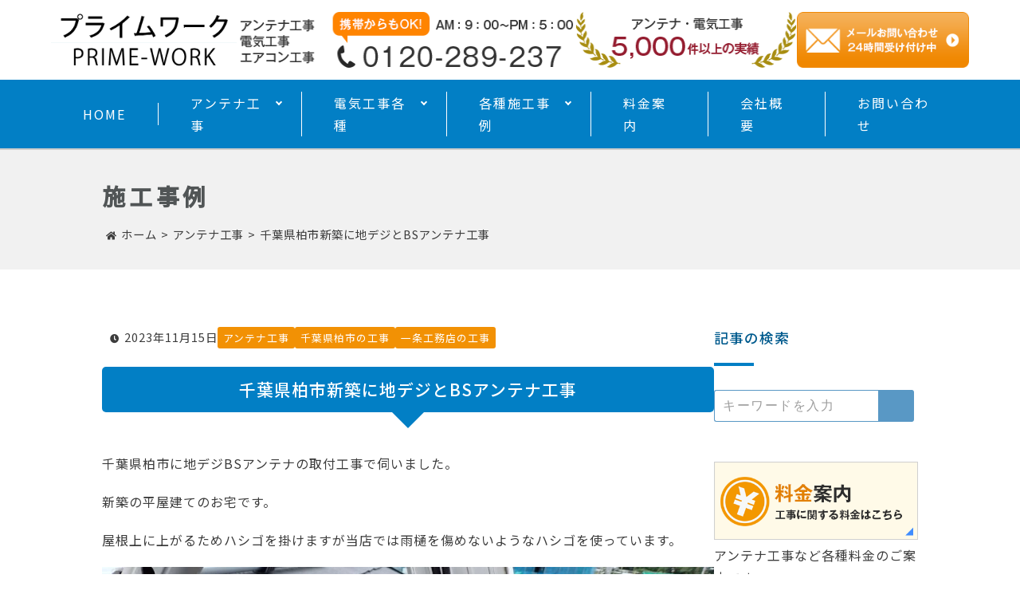

--- FILE ---
content_type: text/html; charset=UTF-8
request_url: https://www.prime-work.jp/antenna-work/2023-11-153/
body_size: 9534
content:
	<!DOCTYPE html>
<html lang="ja">
<head>
<meta charset="UTF-8">
<meta http-equiv="X-UA-Compatible" content="IE=edge">
<meta name="viewport" content="width=device-width, initial-scale=1.0, user-scalable=yes">
<meta name="format-detection" content="telephone=no">
<title>千葉県柏市新築に地デジとBSアンテナ工事 &#8211; 千葉・埼玉・茨城-アンテナ工事・電気工事のプライムワーク</title>
<!-- description -->
<meta name="description" content="千葉県柏市に地デジBSアンテナの取付工事で伺いました。 新築の平屋建てのお宅です。 屋根上に上がるためハシゴを掛けますが当店では雨樋を傷めないようなハシゴを使っています。 &#038;nbs&#8230;" />

<!-- Google tag (gtag.js) -->
<script async src="https://www.googletagmanager.com/gtag/js?id=G-LQV740VYW3"></script>
<script>
  window.dataLayer = window.dataLayer || [];
  function gtag(){dataLayer.push(arguments);}
  gtag('js', new Date());

  gtag('config', 'G-LQV740VYW3');
</script>

<meta name='robots' content='max-image-preview:large' />
	<style>img:is([sizes="auto" i], [sizes^="auto," i]) { contain-intrinsic-size: 3000px 1500px }</style>
	<link rel='stylesheet' id='wp-block-library-css' href='https://prime-work.jp/wp/wp-includes/css/dist/block-library/style.min.css?ver=6.8.1' type='text/css' media='all' />
<style id='classic-theme-styles-inline-css' type='text/css'>
/*! This file is auto-generated */
.wp-block-button__link{color:#fff;background-color:#32373c;border-radius:9999px;box-shadow:none;text-decoration:none;padding:calc(.667em + 2px) calc(1.333em + 2px);font-size:1.125em}.wp-block-file__button{background:#32373c;color:#fff;text-decoration:none}
</style>
<link rel='stylesheet' id='contact-form-7-css' href='https://prime-work.jp/wp/wp-content/plugins/contact-form-7/includes/css/styles.css?ver=6.1.1' type='text/css' media='all' />
<link rel='stylesheet' id='original_reset-css' href='https://prime-work.jp/wp/wp-content/themes/prime-work/css/reset.css?ver=6.8.1' type='text/css' media='all' />
<link rel='stylesheet' id='original_style-css' href='https://prime-work.jp/wp/wp-content/themes/prime-work/style.css?ver=6.8.1' type='text/css' media='all' />
<link rel='stylesheet' id='original_nav-css' href='https://prime-work.jp/wp/wp-content/themes/prime-work/css/nav.css?ver=6.8.1' type='text/css' media='all' />
<link rel='stylesheet' id='original_post-css' href='https://prime-work.jp/wp/wp-content/themes/prime-work/css/post.css?ver=6.8.1' type='text/css' media='all' />
<script type="text/javascript" src="https://prime-work.jp/wp/wp-includes/js/jquery/jquery.min.js?ver=3.7.1" id="jquery-core-js"></script>
<script type="text/javascript" src="https://prime-work.jp/wp/wp-includes/js/jquery/jquery-migrate.min.js?ver=3.4.1" id="jquery-migrate-js"></script>
<link rel="https://api.w.org/" href="https://www.prime-work.jp/wp-json/" /><link rel="alternate" title="JSON" type="application/json" href="https://www.prime-work.jp/wp-json/wp/v2/posts/36328" /><link rel="canonical" href="https://www.prime-work.jp/antenna-work/2023-11-153/" />
<link rel="alternate" title="oEmbed (JSON)" type="application/json+oembed" href="https://www.prime-work.jp/wp-json/oembed/1.0/embed?url=https%3A%2F%2Fwww.prime-work.jp%2Fantenna-work%2F2023-11-153%2F" />
<link rel="alternate" title="oEmbed (XML)" type="text/xml+oembed" href="https://www.prime-work.jp/wp-json/oembed/1.0/embed?url=https%3A%2F%2Fwww.prime-work.jp%2Fantenna-work%2F2023-11-153%2F&#038;format=xml" />
<link rel="icon" href="https://prime-work.jp/wp/wp-content/uploads/2022/02/cropped-favicon-32x32.png" sizes="32x32" />
<link rel="icon" href="https://prime-work.jp/wp/wp-content/uploads/2022/02/cropped-favicon-192x192.png" sizes="192x192" />
<link rel="apple-touch-icon" href="https://prime-work.jp/wp/wp-content/uploads/2022/02/cropped-favicon-180x180.png" />
<meta name="msapplication-TileImage" content="https://prime-work.jp/wp/wp-content/uploads/2022/02/cropped-favicon-270x270.png" />
<meta name="google-site-verification" content="aMAZBNv-U1xFnmsAoJePEA3VzEykwbyVZKyX8Z2E1S4" />
</head>
<body class="wp-singular post-template-default single single-post postid-36328 single-format-standard wp-embed-responsive wp-theme-prime-work">
<a class="skip-link screen-reader-text" href="#content">コンテンツへスキップ</a>

	<!-- header -->
	<header>
		<div class="header_inner">
			<div class="logo_container">
					<div><a href="https://www.prime-work.jp/"><img src="https://prime-work.jp/wp/wp-content/themes/prime-work/img/common/logo.png" class="logo_img" alt="プライムワーク"></a></div>
					<div><img src="https://prime-work.jp/wp/wp-content/themes/prime-work/img/common/header_img01.png" alt="お問い合わせ番号"></div>
					<div><img src="https://prime-work.jp/wp/wp-content/themes/prime-work/img/common/header_img02.png" alt="5,000件以上の実績"></div>
					<div><a href="/contact/"><img src="https://prime-work.jp/wp/wp-content/themes/prime-work/img/common/header_mail.png" alt="メールフォーム"></a></div>
			</div><!-- logo_container -->

			<div id="nav_toggle">
				<div>
					<span></span>
					<span></span>
					<span></span>
				</div>
			</div>
		</div><!-- header_inner -->
		
		<div id="global_nav">
			<nav id="navi">
				<ul>
					<li><a href="https://www.prime-work.jp/">HOME</a></li>
					<li class="has_child"><a href="/antenna/">アンテナ工事</a>
						<ul class="sub-menu">
							<li><a href="/antenna/">アンテナ設置工事</a></li>
							<li><a href="/trouble/">アンテナトラブル解決</a></li>
						</ul>
					</li>
					<li class="has_child"><a href="/concent/">電気工事各種</a>
						<ul class="sub-menu">
							<li><a href="/concent/">コンセント、スイッチ交換工事</a></li>
							<li><a href="/phv-concent/">PHV・PHEV・EV充電コンセント工事</a></li>
							<li><a href="/tan3/">単3切り替え工事・分電盤工事・電気工事</a></li>
							<li><a href="/aircon/">エアコン工事</a></li>
							<li><a href="/fan/">換気扇・ダクト扇工事</a></li>
							<li><a href="/lan/">LAN工事（カテゴリー6、6A）</a></li>
						</ul>
					</li>
					<li class="has_child"><a href="/category/antenna-work/">各種施工事例</a>
						<ul class="sub-menu">
							<li><a href="/category/antenna-work/">アンテナ工事</a></li>
							<li><a href="/category/concent-work/">コンセント・スイッチ交換工事</a></li>
							<li><a href="/category/phv-concent-work/">PHV・PHEV・EV充電コンセント工事</a></li>
							<li><a href="/category/tan3-work/">単3切り替え工事・分電盤工事</a></li>
							<li><a href="/category/aircon-work/">エアコン工事</a></li>
							<li><a href="/category/fan-work/">換気扇・ダクト扇工事</a></li>
							<li><a href="/category/lan-work/">LAN工事</a></li>
						</ul>
					</li>
					<li><a href="/price/"><span>料金案内</span></a></li>
					<li><a href="/company/">会社概要</a></li>
					<li><a href="/contact/">お問い合わせ</a></li>
				</ul>

				<div class="header_tel">
					<p class="tel_number"><a href="tel:0120289237" class="tel_number_btn">0120-289-237</a></p>
					<p class="tel_time">受付時間：9：00～17：00（年中無休）</p>
				</div>
			</nav>
		</div><!-- global_nav -->
	</header>

	<div id="page_visual">
		<div class="page_visual_inner">
			<h1>施工事例</h1>
			<div id="breadcrumb"><ul><li><a href="https://www.prime-work.jp"><span>ホーム</span></a></li><li><a href="https://www.prime-work.jp/category/antenna-work/"><span>アンテナ工事</span></a></li><li><span>千葉県柏市新築に地デジとBSアンテナ工事</span></li></ul><script type="application/ld+json">{
        "@context": "http://schema.org",
        "@type": "BreadcrumbList",
        "itemListElement": [{
          "@type": "ListItem",
          "position": 1,
          "item": {
              "@id": "https://www.prime-work.jp/category/antenna-work/",
              "name": "アンテナ工事"
          }
        }]
      }</script></div>		</div>
	</div><!-- page_visual -->
	

	<div class="wrap">
		<div class="main_container">

		
			<div class="meta_box">
				<div class="blog_date">2023年11月15日</div>
				<div class="post_meta"><ul class="post-categories">
	<li><a href="https://www.prime-work.jp/category/antenna-work/" rel="category tag">アンテナ工事</a></li>
	<li><a href="https://www.prime-work.jp/category/chiba-kashiwa/" rel="category tag">千葉県柏市の工事</a></li>
	<li><a href="https://www.prime-work.jp/category/hm-ichijyo/" rel="category tag">一条工務店の工事</a></li></ul></div>
			</div>
			
			<div class="blog_single">
				<h3 class="ttl01">千葉県柏市新築に地デジとBSアンテナ工事</h3>
				<p>千葉県柏市に地デジBSアンテナの取付工事で伺いました。</p>
<p>新築の平屋建てのお宅です。</p>
<p>屋根上に上がるためハシゴを掛けますが当店では雨樋を傷めないようなハシゴを使っています。</p>
<p><img fetchpriority="high" decoding="async" class="alignnone size-large wp-image-36329" src="https://prime-work.jp/wp/wp-content/uploads/2023/11/P9302084-1024x768.jpg" alt="" width="1024" height="768" srcset="https://prime-work.jp/wp/wp-content/uploads/2023/11/P9302084-1024x768.jpg 1024w, https://prime-work.jp/wp/wp-content/uploads/2023/11/P9302084-300x225.jpg 300w, https://prime-work.jp/wp/wp-content/uploads/2023/11/P9302084-768x576.jpg 768w, https://prime-work.jp/wp/wp-content/uploads/2023/11/P9302084.jpg 1280w" sizes="(max-width: 1024px) 100vw, 1024px" /></p>
<p>&nbsp;</p>
<p>&nbsp;</p>
<p>今回使用するサン電子製のBSアンテナです。</p>
<p><img decoding="async" class="alignnone size-large wp-image-36330" src="https://prime-work.jp/wp/wp-content/uploads/2023/11/P9302085-1024x768.jpg" alt="" width="1024" height="768" srcset="https://prime-work.jp/wp/wp-content/uploads/2023/11/P9302085-1024x768.jpg 1024w, https://prime-work.jp/wp/wp-content/uploads/2023/11/P9302085-300x225.jpg 300w, https://prime-work.jp/wp/wp-content/uploads/2023/11/P9302085-768x576.jpg 768w, https://prime-work.jp/wp/wp-content/uploads/2023/11/P9302085.jpg 1280w" sizes="(max-width: 1024px) 100vw, 1024px" /></p>
<p>&nbsp;</p>
<p>&nbsp;</p>
<p>このアンテナは珍しい日本製になります。</p>
<p><img decoding="async" class="alignnone size-large wp-image-36332" src="https://prime-work.jp/wp/wp-content/uploads/2023/11/P9302087-1024x768.jpg" alt="" width="1024" height="768" srcset="https://prime-work.jp/wp/wp-content/uploads/2023/11/P9302087-1024x768.jpg 1024w, https://prime-work.jp/wp/wp-content/uploads/2023/11/P9302087-300x225.jpg 300w, https://prime-work.jp/wp/wp-content/uploads/2023/11/P9302087-768x576.jpg 768w, https://prime-work.jp/wp/wp-content/uploads/2023/11/P9302087.jpg 1280w" sizes="(max-width: 1024px) 100vw, 1024px" /></p>
<p>&nbsp;</p>
<p>&nbsp;</p>
<p>このアンテナベース金具はZAMの高耐食金具でかなり高仕様になっています。</p>
<p><img loading="lazy" decoding="async" class="alignnone size-large wp-image-36331" src="https://prime-work.jp/wp/wp-content/uploads/2023/11/P9302086-1024x768.jpg" alt="" width="1024" height="768" srcset="https://prime-work.jp/wp/wp-content/uploads/2023/11/P9302086-1024x768.jpg 1024w, https://prime-work.jp/wp/wp-content/uploads/2023/11/P9302086-300x225.jpg 300w, https://prime-work.jp/wp/wp-content/uploads/2023/11/P9302086-768x576.jpg 768w, https://prime-work.jp/wp/wp-content/uploads/2023/11/P9302086.jpg 1280w" sizes="auto, (max-width: 1024px) 100vw, 1024px" /></p>
<p>&nbsp;</p>
<p>アンテナマスト先端には雨が入らない様にキャップを被せておきます。</p>
<p>キャップをしないと中に雨水が入って内側から錆びますね。</p>
<p>&nbsp;<img loading="lazy" decoding="async" class="alignnone size-large wp-image-36333" src="https://prime-work.jp/wp/wp-content/uploads/2023/11/P9302088-1024x768.jpg" alt="" width="1024" height="768" srcset="https://prime-work.jp/wp/wp-content/uploads/2023/11/P9302088-1024x768.jpg 1024w, https://prime-work.jp/wp/wp-content/uploads/2023/11/P9302088-300x225.jpg 300w, https://prime-work.jp/wp/wp-content/uploads/2023/11/P9302088-768x576.jpg 768w, https://prime-work.jp/wp/wp-content/uploads/2023/11/P9302088.jpg 1280w" sizes="auto, (max-width: 1024px) 100vw, 1024px" /></p>
<p>&nbsp;</p>
<p>地デジアンテナは八木式アンテナを使用して今回は破風取り付けになりました。</p>
<p><img loading="lazy" decoding="async" class="alignnone size-large wp-image-36334" src="https://prime-work.jp/wp/wp-content/uploads/2023/11/P9302089-1024x768.jpg" alt="" width="1024" height="768" srcset="https://prime-work.jp/wp/wp-content/uploads/2023/11/P9302089-1024x768.jpg 1024w, https://prime-work.jp/wp/wp-content/uploads/2023/11/P9302089-300x225.jpg 300w, https://prime-work.jp/wp/wp-content/uploads/2023/11/P9302089-768x576.jpg 768w, https://prime-work.jp/wp/wp-content/uploads/2023/11/P9302089.jpg 1280w" sizes="auto, (max-width: 1024px) 100vw, 1024px" /></p>
<p>&nbsp;</p>
<p>電波塔方向です。</p>
<p>ここは新興住宅地でこれからどんどん家が建っていきます。</p>
<p><img loading="lazy" decoding="async" class="alignnone size-large wp-image-36335" src="https://prime-work.jp/wp/wp-content/uploads/2023/11/P9302090-1024x768.jpg" alt="" width="1024" height="768" srcset="https://prime-work.jp/wp/wp-content/uploads/2023/11/P9302090-1024x768.jpg 1024w, https://prime-work.jp/wp/wp-content/uploads/2023/11/P9302090-300x225.jpg 300w, https://prime-work.jp/wp/wp-content/uploads/2023/11/P9302090-768x576.jpg 768w, https://prime-work.jp/wp/wp-content/uploads/2023/11/P9302090.jpg 1280w" sizes="auto, (max-width: 1024px) 100vw, 1024px" /> <img loading="lazy" decoding="async" class="alignnone size-large wp-image-36336" src="https://prime-work.jp/wp/wp-content/uploads/2023/11/P9302092-1024x768.jpg" alt="" width="1024" height="768" srcset="https://prime-work.jp/wp/wp-content/uploads/2023/11/P9302092-1024x768.jpg 1024w, https://prime-work.jp/wp/wp-content/uploads/2023/11/P9302092-300x225.jpg 300w, https://prime-work.jp/wp/wp-content/uploads/2023/11/P9302092-768x576.jpg 768w, https://prime-work.jp/wp/wp-content/uploads/2023/11/P9302092.jpg 1280w" sizes="auto, (max-width: 1024px) 100vw, 1024px" /> <img loading="lazy" decoding="async" class="alignnone size-large wp-image-36337" src="https://prime-work.jp/wp/wp-content/uploads/2023/11/P9302093-1024x768.jpg" alt="" width="1024" height="768" srcset="https://prime-work.jp/wp/wp-content/uploads/2023/11/P9302093-1024x768.jpg 1024w, https://prime-work.jp/wp/wp-content/uploads/2023/11/P9302093-300x225.jpg 300w, https://prime-work.jp/wp/wp-content/uploads/2023/11/P9302093-768x576.jpg 768w, https://prime-work.jp/wp/wp-content/uploads/2023/11/P9302093.jpg 1280w" sizes="auto, (max-width: 1024px) 100vw, 1024px" /></p>
<p>&nbsp;</p>
<p>情報盤の中にブースター電源部を設けました。</p>
<p>これでアンテナ工事自体は完了です。</p>
<p><img loading="lazy" decoding="async" class="alignnone size-large wp-image-36338" src="https://prime-work.jp/wp/wp-content/uploads/2023/11/P9302095-1024x768.jpg" alt="" width="1024" height="768" srcset="https://prime-work.jp/wp/wp-content/uploads/2023/11/P9302095-1024x768.jpg 1024w, https://prime-work.jp/wp/wp-content/uploads/2023/11/P9302095-300x225.jpg 300w, https://prime-work.jp/wp/wp-content/uploads/2023/11/P9302095-768x576.jpg 768w, https://prime-work.jp/wp/wp-content/uploads/2023/11/P9302095.jpg 1280w" sizes="auto, (max-width: 1024px) 100vw, 1024px" /></p>
<p>&nbsp;</p>
<p>&nbsp;</p>
<p>室内のテレビ端子で受信状態を確認します。</p>
<p>フジテレビやNHKなど広域キー局は全て計測器で最良値の数値です。</p>
<p><img loading="lazy" decoding="async" class="alignnone size-large wp-image-36339" src="https://prime-work.jp/wp/wp-content/uploads/2023/11/P9302097-1024x768.jpg" alt="" width="1024" height="768" srcset="https://prime-work.jp/wp/wp-content/uploads/2023/11/P9302097-1024x768.jpg 1024w, https://prime-work.jp/wp/wp-content/uploads/2023/11/P9302097-300x225.jpg 300w, https://prime-work.jp/wp/wp-content/uploads/2023/11/P9302097-768x576.jpg 768w, https://prime-work.jp/wp/wp-content/uploads/2023/11/P9302097.jpg 1280w" sizes="auto, (max-width: 1024px) 100vw, 1024px" /> <img loading="lazy" decoding="async" class="alignnone size-large wp-image-36340" src="https://prime-work.jp/wp/wp-content/uploads/2023/11/P9302098-1024x768.jpg" alt="" width="1024" height="768" srcset="https://prime-work.jp/wp/wp-content/uploads/2023/11/P9302098-1024x768.jpg 1024w, https://prime-work.jp/wp/wp-content/uploads/2023/11/P9302098-300x225.jpg 300w, https://prime-work.jp/wp/wp-content/uploads/2023/11/P9302098-768x576.jpg 768w, https://prime-work.jp/wp/wp-content/uploads/2023/11/P9302098.jpg 1280w" sizes="auto, (max-width: 1024px) 100vw, 1024px" /></p>
<p>&nbsp;</p>
<p>千葉テレビも良好な数値で受信しています。</p>
<p><img loading="lazy" decoding="async" class="alignnone size-large wp-image-36341" src="https://prime-work.jp/wp/wp-content/uploads/2023/11/P9302099-1024x768.jpg" alt="" width="1024" height="768" srcset="https://prime-work.jp/wp/wp-content/uploads/2023/11/P9302099-1024x768.jpg 1024w, https://prime-work.jp/wp/wp-content/uploads/2023/11/P9302099-300x225.jpg 300w, https://prime-work.jp/wp/wp-content/uploads/2023/11/P9302099-768x576.jpg 768w, https://prime-work.jp/wp/wp-content/uploads/2023/11/P9302099.jpg 1280w" sizes="auto, (max-width: 1024px) 100vw, 1024px" /></p>
<p>&nbsp;</p>
<p>東京MXは見れると思いますが保証は出来ない数値でした。</p>
<p><img loading="lazy" decoding="async" class="alignnone size-large wp-image-36342" src="https://prime-work.jp/wp/wp-content/uploads/2023/11/P9302100-1024x768.jpg" alt="" width="1024" height="768" srcset="https://prime-work.jp/wp/wp-content/uploads/2023/11/P9302100-1024x768.jpg 1024w, https://prime-work.jp/wp/wp-content/uploads/2023/11/P9302100-300x225.jpg 300w, https://prime-work.jp/wp/wp-content/uploads/2023/11/P9302100-768x576.jpg 768w, https://prime-work.jp/wp/wp-content/uploads/2023/11/P9302100.jpg 1280w" sizes="auto, (max-width: 1024px) 100vw, 1024px" /></p>
<p>&nbsp;</p>
<p>&nbsp;</p>
<p>BSです。</p>
<p>こちらは電波塔は宇宙になるので問題なく良好です。</p>
<p><img loading="lazy" decoding="async" class="alignnone size-large wp-image-36343" src="https://prime-work.jp/wp/wp-content/uploads/2023/11/P9302101-1024x768.jpg" alt="" width="1024" height="768" srcset="https://prime-work.jp/wp/wp-content/uploads/2023/11/P9302101-1024x768.jpg 1024w, https://prime-work.jp/wp/wp-content/uploads/2023/11/P9302101-300x225.jpg 300w, https://prime-work.jp/wp/wp-content/uploads/2023/11/P9302101-768x576.jpg 768w, https://prime-work.jp/wp/wp-content/uploads/2023/11/P9302101.jpg 1280w" sizes="auto, (max-width: 1024px) 100vw, 1024px" /> <img loading="lazy" decoding="async" class="alignnone size-large wp-image-36344" src="https://prime-work.jp/wp/wp-content/uploads/2023/11/P9302102-1024x768.jpg" alt="" width="1024" height="768" srcset="https://prime-work.jp/wp/wp-content/uploads/2023/11/P9302102-1024x768.jpg 1024w, https://prime-work.jp/wp/wp-content/uploads/2023/11/P9302102-300x225.jpg 300w, https://prime-work.jp/wp/wp-content/uploads/2023/11/P9302102-768x576.jpg 768w, https://prime-work.jp/wp/wp-content/uploads/2023/11/P9302102.jpg 1280w" sizes="auto, (max-width: 1024px) 100vw, 1024px" /></p>
<p>&nbsp;</p>
<p>&nbsp;</p>
<p>無事工事完了となりました。</p>
<p>ご依頼頂き誠に有難うございます。</p>
			</div>

			<div class="page_navi">
				<p>前の記事 ： <a href="https://www.prime-work.jp/saitama-matsubushi/2023-11-151/" rel="prev">埼玉県松伏町　テレビが映らなくなった</a></p>
				<p>次の記事 ： <a href="https://www.prime-work.jp/antenna-work/2023-11-161/" rel="next">野田市アンテナ交換工事　ポラスの家</a></p>
			</div>

			<section>
				<h3 class="ttl01">関連する施工事例</h3>
				
				
					<article class="blog_box">
						<div class="blog_image">
						<a href="https://www.prime-work.jp/antenna-work/2022-08-181/">
														<img width="1027" height="765" src="https://prime-work.jp/wp/wp-content/uploads/2022/09/HP.jpg" class="attachment-post-thumbnail size-post-thumbnail wp-post-image" alt="" decoding="async" loading="lazy" srcset="https://prime-work.jp/wp/wp-content/uploads/2022/09/HP.jpg 1027w, https://prime-work.jp/wp/wp-content/uploads/2022/09/HP-300x223.jpg 300w, https://prime-work.jp/wp/wp-content/uploads/2022/09/HP-1024x763.jpg 1024w, https://prime-work.jp/wp/wp-content/uploads/2022/09/HP-768x572.jpg 768w, https://prime-work.jp/wp/wp-content/uploads/2022/09/HP-343x254.jpg 343w, https://prime-work.jp/wp/wp-content/uploads/2022/09/HP-202x150.jpg 202w" sizes="auto, (max-width: 1027px) 100vw, 1027px" />													</a>
						</div>
						<div class="blog_txt">
							<p class="blog_date">2022年8月18日</p>
							<div class="category_box">
								<ul class="post-categories">
	<li><a href="https://www.prime-work.jp/category/antenna-work/" rel="category tag">アンテナ工事</a></li>
	<li><a href="https://www.prime-work.jp/category/antenna-trouble/" rel="category tag">アンテナのトラブル</a></li>
	<li><a href="https://www.prime-work.jp/category/chiba-nagareyama/" rel="category tag">千葉県流山市の工事</a></li></ul>							</div>
							
							<p class="blog_ttl"><a href="https://www.prime-work.jp/antenna-work/2022-08-181/">テレビ端子を増やしたい　千葉県流山市</a></p>
							<p class="blog_excerpt">千葉県流山市に伺いました。 リビングのテレビの置く位置を現在の逆側にしたいそうですが そこにはテレビ端子が無いそうです。 &nbsp; 電話のジャックは有るのでこれを利用して どう&#8230;</p>
						</div>
					</article>

				
					<article class="blog_box">
						<div class="blog_image">
						<a href="https://www.prime-work.jp/antenna-work/2025-08-141/">
														<img width="1024" height="768" src="https://prime-work.jp/wp/wp-content/uploads/2025/08/P6278508.jpg" class="attachment-post-thumbnail size-post-thumbnail wp-post-image" alt="BSアンテナの故障、点検" decoding="async" loading="lazy" />													</a>
						</div>
						<div class="blog_txt">
							<p class="blog_date">2025年8月14日</p>
							<div class="category_box">
								<ul class="post-categories">
	<li><a href="https://www.prime-work.jp/category/antenna-work/" rel="category tag">アンテナ工事</a></li>
	<li><a href="https://www.prime-work.jp/category/antenna-trouble/" rel="category tag">アンテナのトラブル</a></li>
	<li><a href="https://www.prime-work.jp/category/chiba-kashiwa/" rel="category tag">千葉県柏市の工事</a></li></ul>							</div>
							
							<p class="blog_ttl"><a href="https://www.prime-work.jp/antenna-work/2025-08-141/">柏市BSが映らなくなった　アンテナ点検</a></p>
							<p class="blog_excerpt">千葉県柏市にBSが映らなくなったということで 伺いました。 以前に当店でアンテナ工事をご依頼頂いたお客様です。 アンテナの向きが変わったという感じは有りません。 &nbsp; 室内&#8230;</p>
						</div>
					</article>

				
					<article class="blog_box">
						<div class="blog_image">
						<a href="https://www.prime-work.jp/antenna-work/2022-11-102/">
														<img width="800" height="600" src="https://prime-work.jp/wp/wp-content/uploads/2022/11/P5200719.jpg" class="attachment-post-thumbnail size-post-thumbnail wp-post-image" alt="我孫子市アンテナ工事" decoding="async" loading="lazy" srcset="https://prime-work.jp/wp/wp-content/uploads/2022/11/P5200719.jpg 800w, https://prime-work.jp/wp/wp-content/uploads/2022/11/P5200719-300x225.jpg 300w, https://prime-work.jp/wp/wp-content/uploads/2022/11/P5200719-768x576.jpg 768w" sizes="auto, (max-width: 800px) 100vw, 800px" />													</a>
						</div>
						<div class="blog_txt">
							<p class="blog_date">2022年11月10日</p>
							<div class="category_box">
								<ul class="post-categories">
	<li><a href="https://www.prime-work.jp/category/antenna-work/" rel="category tag">アンテナ工事</a></li>
	<li><a href="https://www.prime-work.jp/category/design-antenna-work/" rel="category tag">平面（デザイン）アンテナ工事</a></li>
	<li><a href="https://www.prime-work.jp/category/chiba-abiko/" rel="category tag">千葉県我孫子市の工事</a></li>
	<li><a href="https://www.prime-work.jp/category/hm-ichijyo/" rel="category tag">一条工務店の工事</a></li></ul>							</div>
							
							<p class="blog_ttl"><a href="https://www.prime-work.jp/antenna-work/2022-11-102/">我孫子市新築地デジアンテナ工事</a></p>
							<p class="blog_excerpt">千葉県我孫子市に地デジのアンテナ工事で伺いました。 一条工務店さんの新築物件で営業の方からのご紹介です。 外壁の色に合わせたデザインアンテナを取り付けました。 ブースターはアンテナ&#8230;</p>
						</div>
					</article>

				
					<article class="blog_box">
						<div class="blog_image">
						<a href="https://www.prime-work.jp/antenna-work/2022-02-051/">
														<img width="800" height="600" src="https://prime-work.jp/wp/wp-content/uploads/2022/02/P3144953.jpg" class="attachment-post-thumbnail size-post-thumbnail wp-post-image" alt="FMアンテナ工事柏市" decoding="async" loading="lazy" srcset="https://prime-work.jp/wp/wp-content/uploads/2022/02/P3144953.jpg 800w, https://prime-work.jp/wp/wp-content/uploads/2022/02/P3144953-300x225.jpg 300w, https://prime-work.jp/wp/wp-content/uploads/2022/02/P3144953-768x576.jpg 768w" sizes="auto, (max-width: 800px) 100vw, 800px" />													</a>
						</div>
						<div class="blog_txt">
							<p class="blog_date">2022年2月5日</p>
							<div class="category_box">
								<ul class="post-categories">
	<li><a href="https://www.prime-work.jp/category/antenna-work/" rel="category tag">アンテナ工事</a></li>
	<li><a href="https://www.prime-work.jp/category/chiba-kashiwa/" rel="category tag">千葉県柏市の工事</a></li></ul>							</div>
							
							<p class="blog_ttl"><a href="https://www.prime-work.jp/antenna-work/2022-02-051/">FMアンテナ工事　千葉県柏市</a></p>
							<p class="blog_excerpt">千葉県柏市にFMアンテナ、BSアンテナ、地デジアンテナの 設置工事で伺いました。 地デジは東京MX、千葉テレビも視聴したいそうなので この既存アンテナは使用するかもしれません。 &#038;&#8230;</p>
						</div>
					</article>

				
					<article class="blog_box">
						<div class="blog_image">
						<a href="https://www.prime-work.jp/antenna-work/2022-07-051/">
														<img width="1000" height="750" src="https://prime-work.jp/wp/wp-content/uploads/2022/07/P9112038.jpg" class="attachment-post-thumbnail size-post-thumbnail wp-post-image" alt="アンテナ線の劣化" decoding="async" loading="lazy" srcset="https://prime-work.jp/wp/wp-content/uploads/2022/07/P9112038.jpg 1000w, https://prime-work.jp/wp/wp-content/uploads/2022/07/P9112038-300x225.jpg 300w, https://prime-work.jp/wp/wp-content/uploads/2022/07/P9112038-768x576.jpg 768w" sizes="auto, (max-width: 1000px) 100vw, 1000px" />													</a>
						</div>
						<div class="blog_txt">
							<p class="blog_date">2022年7月5日</p>
							<div class="category_box">
								<ul class="post-categories">
	<li><a href="https://www.prime-work.jp/category/antenna-work/" rel="category tag">アンテナ工事</a></li>
	<li><a href="https://www.prime-work.jp/category/antenna-trouble/" rel="category tag">アンテナのトラブル</a></li>
	<li><a href="https://www.prime-work.jp/category/saitama-miyashiro/" rel="category tag">埼玉県宮代町の工事</a></li></ul>							</div>
							
							<p class="blog_ttl"><a href="https://www.prime-work.jp/antenna-work/2022-07-051/">埼玉県宮代町でテレビが映らなくなった　アンテナ点検修理</a></p>
							<p class="blog_excerpt">埼玉県宮代町に伺いました。 テレビが映らなくなったという事です。 まずは室内のアンテナ端子で確認をしました。 確かに信号が全く来ていません。 &nbsp; ブースター電源部を探して&#8230;</p>
						</div>
					</article>

							
				
			</section>

		</div><!-- main_container -->

				<aside class="sidebar">

			<div class="widget_container">
				<h4 class="blog_sidebar_ttl">記事の検索</h4>
							<div class="search_layout">
				<form method="get" id="searchform" action="https://www.prime-work.jp/">
					<input type="text" name="s" id="s" class="search_text" placeholder="キーワードを入力" maxlength="50">
					<input type="submit" class="search_button" id="search" value="">
				</form>
			</div>			</div>

			<dl class="side_banner">
				<dt><a href="/price/"><img src="https://prime-work.jp/wp/wp-content/themes/prime-work/img/common/side_price.png" alt="料金案内"></a></dt>
				<dd>アンテナ工事など各種料金のご案内です。</dd>
				<dt><a href="/trouble/"><img src="https://prime-work.jp/wp/wp-content/themes/prime-work/img/common/side_trouble.png" alt="トラブル解決"></a></dt>
				<dd>アンテナに関するトラブルをご紹介します。東京MX・千葉テレビ・テレビ埼玉（テレ玉）が映らないお客様へのご案内です。</dd>
				<dt><a href="/qa/"><img src="https://prime-work.jp/wp/wp-content/themes/prime-work/img/common/side_qa.png" alt="QA"></a></dt>
				<dd>お客様から寄せられるよくあるご質問です。</dd>
				<dt><a href="/area-work/"><img src="https://prime-work.jp/wp/wp-content/themes/prime-work/img/common/side_area.png" alt="地域別の施工集"></a></dt>
				<dd>各地域の施工事例をご紹介します。</dd>
				<dt><a href="/note/"><img src="https://prime-work.jp/wp/wp-content/themes/prime-work/img/common/side_note.png" alt="当店からのお願い"></a></dt>
				<dd>当店をご利用いただく際にご確認ください。</dd>
			</dl>
			
						<div class="widget_container"><h4 class="blog_sidebar_ttl">各種工事や地域別の施工事例</h4>
			<ul>
					<li class="cat-item cat-item-2"><a href="https://www.prime-work.jp/category/antenna-work/">アンテナ工事 (370)</a>
</li>
	<li class="cat-item cat-item-3"><a href="https://www.prime-work.jp/category/design-antenna-work/">平面（デザイン）アンテナ工事 (211)</a>
</li>
	<li class="cat-item cat-item-5"><a href="https://www.prime-work.jp/category/concent-work/">コンセント・スイッチ交換工事 (104)</a>
</li>
	<li class="cat-item cat-item-6"><a href="https://www.prime-work.jp/category/phv-concent-work/">PHV・PHEV・EV充電コンセント工事 (70)</a>
</li>
	<li class="cat-item cat-item-7"><a href="https://www.prime-work.jp/category/tan3-work/">単3切り替え工事・分電盤工事 (145)</a>
</li>
	<li class="cat-item cat-item-8"><a href="https://www.prime-work.jp/category/aircon-work/">エアコン工事 (234)</a>
</li>
	<li class="cat-item cat-item-9"><a href="https://www.prime-work.jp/category/fan-work/">換気扇・ダクト扇工事 (201)</a>
</li>
	<li class="cat-item cat-item-10"><a href="https://www.prime-work.jp/category/lan-work/">LAN工事 (170)</a>
</li>
	<li class="cat-item cat-item-50"><a href="https://www.prime-work.jp/category/antenna-trouble/">アンテナのトラブル (193)</a>
</li>
	<li class="cat-item cat-item-65"><a href="https://www.prime-work.jp/category/surveillance-camera-work/">防犯カメラ、監視カメラ設置工事 (17)</a>
</li>
	<li class="cat-item cat-item-117"><a href="https://www.prime-work.jp/category/%e3%83%89%e3%82%a2%e3%83%9b%e3%83%b3%e3%80%81%e3%83%81%e3%83%a3%e3%82%a4%e3%83%a0%e3%81%ae%e5%b7%a5%e4%ba%8b/">ドアホン、チャイムの工事 (23)</a>
</li>
	<li class="cat-item cat-item-118"><a href="https://www.prime-work.jp/category/%e7%85%a7%e6%98%8e%e3%81%ab%e9%96%a2%e3%81%99%e3%82%8b%e5%b7%a5%e4%ba%8b/">照明、引っ掛けシーリングに関する工事 (37)</a>
</li>
	<li class="cat-item cat-item-119"><a href="https://www.prime-work.jp/category/%e3%83%8d%e3%83%83%e3%83%88%e6%a5%ad%e8%80%85%e9%81%b8%e3%81%b3%e3%81%a7%e5%a4%b1%e6%95%97/">ネット業者選びで失敗 (9)</a>
</li>
	<li class="cat-item cat-item-49"><a href="https://www.prime-work.jp/category/tiba-denkikouji-work/">千葉県電気工事 (280)</a>
</li>
	<li class="cat-item cat-item-58"><a href="https://www.prime-work.jp/category/saitama-denki-kouji/">埼玉県電気工事 (159)</a>
</li>
	<li class="cat-item cat-item-53"><a href="https://www.prime-work.jp/category/ibaraki-denkikouji/">茨城県電気工事 (39)</a>
</li>
	<li class="cat-item cat-item-11"><a href="https://www.prime-work.jp/category/chiba-kashiwa/">千葉県柏市の工事 (170)</a>
</li>
	<li class="cat-item cat-item-12"><a href="https://www.prime-work.jp/category/chiba-noda/">千葉県野田市の工事 (289)</a>
</li>
	<li class="cat-item cat-item-13"><a href="https://www.prime-work.jp/category/chiba-nagareyama/">千葉県流山市の工事 (89)</a>
</li>
	<li class="cat-item cat-item-14"><a href="https://www.prime-work.jp/category/chiba-abiko/">千葉県我孫子市の工事 (63)</a>
</li>
	<li class="cat-item cat-item-60"><a href="https://www.prime-work.jp/category/chiba-matudo/">千葉県松戸市の工事 (104)</a>
</li>
	<li class="cat-item cat-item-55"><a href="https://www.prime-work.jp/category/chiba-siroi/">千葉県白井市の工事 (35)</a>
</li>
	<li class="cat-item cat-item-61"><a href="https://www.prime-work.jp/category/chiba-inzai/">千葉県印西市の工事 (38)</a>
</li>
	<li class="cat-item cat-item-15"><a href="https://www.prime-work.jp/category/chiba-others/">千葉県その他地域の工事 (94)</a>
</li>
	<li class="cat-item cat-item-16"><a href="https://www.prime-work.jp/category/saitama-kasukabe/">埼玉県春日部市の工事 (65)</a>
</li>
	<li class="cat-item cat-item-17"><a href="https://www.prime-work.jp/category/saitama-yoshikawa/">埼玉県吉川市の工事 (8)</a>
</li>
	<li class="cat-item cat-item-18"><a href="https://www.prime-work.jp/category/saitama-matsubushi/">埼玉県松伏町の工事 (16)</a>
</li>
	<li class="cat-item cat-item-19"><a href="https://www.prime-work.jp/category/saitama-koshigaya/">埼玉県越谷市の工事 (73)</a>
</li>
	<li class="cat-item cat-item-20"><a href="https://www.prime-work.jp/category/saitama-miyashiro/">埼玉県宮代町の工事 (7)</a>
</li>
	<li class="cat-item cat-item-21"><a href="https://www.prime-work.jp/category/saitama-kuki/">埼玉県久喜市の工事 (23)</a>
</li>
	<li class="cat-item cat-item-22"><a href="https://www.prime-work.jp/category/saitama-satte/">埼玉県幸手市の工事 (11)</a>
</li>
	<li class="cat-item cat-item-23"><a href="https://www.prime-work.jp/category/saitama-saitama/">埼玉県さいたま市の工事 (74)</a>
</li>
	<li class="cat-item cat-item-24"><a href="https://www.prime-work.jp/category/saitama-misato/">埼玉県三郷市の工事 (16)</a>
</li>
	<li class="cat-item cat-item-62"><a href="https://www.prime-work.jp/category/saaitama-sugito/">埼玉県杉戸町の工事 (14)</a>
</li>
	<li class="cat-item cat-item-57"><a href="https://www.prime-work.jp/category/saitama-others/">埼玉県その他地域の工事 (96)</a>
</li>
	<li class="cat-item cat-item-25"><a href="https://www.prime-work.jp/category/ibaraki-bando/">茨城県坂東市の工事 (2)</a>
</li>
	<li class="cat-item cat-item-26"><a href="https://www.prime-work.jp/category/ibaraki-moriya/">茨城県守谷市の工事 (12)</a>
</li>
	<li class="cat-item cat-item-27"><a href="https://www.prime-work.jp/category/ibaraki-tsukuba/">茨城県つくば市の工事 (20)</a>
</li>
	<li class="cat-item cat-item-28"><a href="https://www.prime-work.jp/category/ibaraki-tsukubamirai/">茨城県つくばみらい市の工事 (11)</a>
</li>
	<li class="cat-item cat-item-29"><a href="https://www.prime-work.jp/category/ibaraki-koga/">茨城県古河市の工事 (23)</a>
</li>
	<li class="cat-item cat-item-31"><a href="https://www.prime-work.jp/category/ibaraki-joso/">茨城県常総市の工事 (1)</a>
</li>
	<li class="cat-item cat-item-63"><a href="https://www.prime-work.jp/category/ibaraki-sakai/">茨城県境町の工事 (2)</a>
</li>
	<li class="cat-item cat-item-32"><a href="https://www.prime-work.jp/category/ibaraki-toride/">茨城県取手市の工事 (26)</a>
</li>
	<li class="cat-item cat-item-33"><a href="https://www.prime-work.jp/category/ibaraki-ryugasaki/">茨城県龍ヶ崎市 (9)</a>
</li>
	<li class="cat-item cat-item-34"><a href="https://www.prime-work.jp/category/ibaraki-ushiku/">茨城県牛久市の工事 (15)</a>
</li>
	<li class="cat-item cat-item-64"><a href="https://www.prime-work.jp/category/ibaraki-tsuchiura/">茨城県土浦市の工事 (7)</a>
</li>
	<li class="cat-item cat-item-56"><a href="https://www.prime-work.jp/category/ibaraki-others/">茨城県その他の地域の工事 (10)</a>
</li>
	<li class="cat-item cat-item-115"><a href="https://www.prime-work.jp/category/%e9%83%bd%e5%86%85%e3%82%a2%e3%83%b3%e3%83%86%e3%83%8a%e3%80%81%e9%9b%bb%e6%b0%97%e5%b7%a5%e4%ba%8b/">都内アンテナ、電気工事 (14)</a>
</li>
	<li class="cat-item cat-item-116"><a href="https://www.prime-work.jp/category/%e6%a0%83%e6%9c%a8%e7%9c%8c%e3%82%a2%e3%83%b3%e3%83%86%e3%83%8a%e5%b7%a5%e4%ba%8b/">栃木県アンテナ工事 (1)</a>
</li>
	<li class="cat-item cat-item-51"><a href="https://www.prime-work.jp/category/hm-ichijyo/">一条工務店の工事 (164)</a>
</li>
	<li class="cat-item cat-item-54"><a href="https://www.prime-work.jp/category/polus/">ポラスの工事 (79)</a>
</li>
	<li class="cat-item cat-item-52"><a href="https://www.prime-work.jp/category/daiwahause/">ダイワハウスの工事 (8)</a>
</li>
	<li class="cat-item cat-item-1"><a href="https://www.prime-work.jp/category/%e6%9c%aa%e5%88%86%e9%a1%9e/">未分類 (5)</a>
</li>
			</ul>

			</div>			
			<div class="widget_container">
				<h4 class="blog_sidebar_ttl">キャッシュレス決済OK！</h4>
				<dl class="side_banner">
					<dt><img src="https://prime-work.jp/wp/wp-content/themes/prime-work/img/common/side_cashless.png" alt="キャッシュレス決済OK"></dt>
					<dd>各種クレジットカード、スマホ決済、電子マネーをご利用できます！</dd>
				</dl>
			</div>
		</aside><!-- sidebar -->
		
	</div><!-- wrap -->

		
	<footer id="footer">
		<div id="footer_inner">
			<div class="footer_info">
				<ul>
					<li class="footer_logo">株式会社 プライムワーク</li>
					<li>〒278-005 千葉県野田市春日町48-5</li>
					<li>受付時間：9：00～17：00（年中無休）</li>
					<li class="footer_tel">0120-289-237</li>
					<li>アンテナ工事・電気工事・エアコン工事</li>
					<li>電気工事業</li>
					<li>千葉県知事登録 第20230308号</li>
					<li>ガス溶接</li>
					<li>高所作業車</li>
					<li>防犯設備士</li>
					<li>冷媒回収技術者</li>
					<li>家電製品エンジニア 第E07B201815R号</li>
					<li>東京電力登録番号 505-1138 </li>
				</ul>
			</div>
			
			<div class="footer_link">
				<ul>
					<li><a href="https://www.prime-work.jp/">トップページ</a></li>
					<li><a href="/antenna/">アンテナ設置工事</a></li>
					<li><a href="/trouble/">アンテナトラブル解決</a></li>
					<li><a href="/phv-concent/">PHV・PHEV・EV充電コンセント工事</a></li>
					<li><a href="/tan3/">単3切り替え工事・分電盤工事・電気工事</a></li>
					<li><a href="/aircon/">エアコン工事</a></li>
					<li><a href="/fan/">換気扇・ダクト扇工事</a></li>
					<li><a href="/lan/">LAN工事（カテゴリー6、6A）</a></li>
					<li><a href="/price/"><span>料金案内</span></a></li>
					<li><a href="/company/">会社概要</a></li>
					<li><a href="/contact/">お問い合わせ</a></li>
					<li><a href="/qa/">よくある質問Ｑ＆Ａ</a></li>
					<li><a href="/area-work/">出張対応地域・地域別過去の施工集</a></li>
					<li><a href="/note/">当店をご利用いただく際のお願い</a></li>
					<li><a href="/privacy/">個人情報保護方針</a></li>
				</ul>
			</div>

			<div class="footer_area">
				<p>出張対応地域・地域別過去の施工集</p>
				<p class="footer_area_ttl">千葉県</p>
				<ul>
					<li><a href="/category/chiba-kashiwa/">柏市</a></li>
					<li><a href="/category/chiba-noda/">野田市</a></li>
					<li><a href="/category/chiba-nagareyama/">流山市</a></li>
					<li><a href="/category/chiba-abiko/">我孫子市</a></li>
					<li><a href="/category/chiba-siroi/">白井市</a></li>
					<li><a href="/category/chiba-inzai/">印西市</a></li>
					<li><a href="/category/chiba-matudo/">松戸市</a></li>
					<li>栄町</li>
				</ul>
				<p class="footer_area_ttl">茨城県</p>
				<ul>
					<li><a href="/category/ibaraki-bando/">坂東市</a></li>
					<li><a href="/category/ibaraki-moriya/">守谷市</a></li>
					<li><a href="/category/ibaraki-tsukuba/">つくば市</a></li>
					<li><a href="/category/ibaraki-tsukubamirai/">つくばみらい市</a></li>
					<li><a href="/category/ibaraki-koga/">古河市</a></li>
					<li>五霞町</li>
					<li><a href="/category/ibaraki-joso/">常総市</a></li>
					<li><a href="/category/ibaraki-toride/">取手市</a></li>
					<li><a href="/category/ibaraki-ushiku/">牛久市</a></li>
					<li><a href="/category/ibaraki-ryugasaki/">龍ヶ崎市</a></li>
					<li><a href="/category/ibaraki-tsuchiura/">土浦市</a></li>
					<li><a href="/category/ibaraki-sakai/">境町</a></li>
				</ul>
				<p class="footer_area_ttl">埼玉県</p>
				<ul>
					<li><a href="/category/saitama-kasukabe/">春日部市</a></li>
					<li><a href="/category/saitama-yoshikawa/">吉川市</a></li>
					<li><a href="/category/saitama-matsubushi/">松伏町</a></li>
					<li><a href="/category/saitama-koshigaya/">越谷市</a></li>
					<li><a href="/category/saitama-miyashiro/">宮代町</a></li>
					<li>蓮田市</li>
					<li>白岡市</li>
					<li><a href="/category/saitama-kuki/">久喜市</a></li>
					<li><a href="/category/saitama-satte/">幸手市</a></li>
					<li>伊奈町</li>
					<li><a href="/category/saaitama-sugito/">杉戸町</a></li>
					<li><a href="/category/saitama-misato/">三郷市</a></li>
					<li>加須市</li>
					<li>羽生市</li>
					<li><a href="/category/saitama-saitama/">さいたま市</a></li>
					<li>主に千葉、埼玉、茨城が工事可能エリアになっております。<br>その他の地域の方はお問い合わせください。 </li>
				</ul>
			</div>
		</div>
		<div class="copyright">
			<p>&copy; 株式会社プライムワーク. All Rights Reserved.</p>
		</div>
	</footer>
	
	
<script type="speculationrules">
{"prefetch":[{"source":"document","where":{"and":[{"href_matches":"\/*"},{"not":{"href_matches":["\/wp\/wp-*.php","\/wp\/wp-admin\/*","\/wp\/wp-content\/uploads\/*","\/wp\/wp-content\/*","\/wp\/wp-content\/plugins\/*","\/wp\/wp-content\/themes\/prime-work\/*","\/*\\?(.+)"]}},{"not":{"selector_matches":"a[rel~=\"nofollow\"]"}},{"not":{"selector_matches":".no-prefetch, .no-prefetch a"}}]},"eagerness":"conservative"}]}
</script>
<script type="text/javascript" src="https://prime-work.jp/wp/wp-includes/js/dist/hooks.min.js?ver=4d63a3d491d11ffd8ac6" id="wp-hooks-js"></script>
<script type="text/javascript" src="https://prime-work.jp/wp/wp-includes/js/dist/i18n.min.js?ver=5e580eb46a90c2b997e6" id="wp-i18n-js"></script>
<script type="text/javascript" id="wp-i18n-js-after">
/* <![CDATA[ */
wp.i18n.setLocaleData( { 'text direction\u0004ltr': [ 'ltr' ] } );
/* ]]> */
</script>
<script type="text/javascript" src="https://prime-work.jp/wp/wp-content/plugins/contact-form-7/includes/swv/js/index.js?ver=6.1.1" id="swv-js"></script>
<script type="text/javascript" id="contact-form-7-js-translations">
/* <![CDATA[ */
( function( domain, translations ) {
	var localeData = translations.locale_data[ domain ] || translations.locale_data.messages;
	localeData[""].domain = domain;
	wp.i18n.setLocaleData( localeData, domain );
} )( "contact-form-7", {"translation-revision-date":"2025-08-05 08:50:03+0000","generator":"GlotPress\/4.0.1","domain":"messages","locale_data":{"messages":{"":{"domain":"messages","plural-forms":"nplurals=1; plural=0;","lang":"ja_JP"},"This contact form is placed in the wrong place.":["\u3053\u306e\u30b3\u30f3\u30bf\u30af\u30c8\u30d5\u30a9\u30fc\u30e0\u306f\u9593\u9055\u3063\u305f\u4f4d\u7f6e\u306b\u7f6e\u304b\u308c\u3066\u3044\u307e\u3059\u3002"],"Error:":["\u30a8\u30e9\u30fc:"]}},"comment":{"reference":"includes\/js\/index.js"}} );
/* ]]> */
</script>
<script type="text/javascript" id="contact-form-7-js-before">
/* <![CDATA[ */
var wpcf7 = {
    "api": {
        "root": "https:\/\/www.prime-work.jp\/wp-json\/",
        "namespace": "contact-form-7\/v1"
    },
    "cached": 1
};
/* ]]> */
</script>
<script type="text/javascript" src="https://prime-work.jp/wp/wp-content/plugins/contact-form-7/includes/js/index.js?ver=6.1.1" id="contact-form-7-js"></script>
<script type="text/javascript" src="https://prime-work.jp/wp/wp-content/themes/prime-work/js/nav.js?ver=6.8.1" id="original02_script-js"></script>
<script type="text/javascript" src="https://prime-work.jp/wp/wp-content/themes/prime-work/js/jquery.scrollUp.min.js?ver=6.8.1" id="original04_script-js"></script>
<script type="text/javascript" src="https://prime-work.jp/wp/wp-content/themes/prime-work/js/jquery.scrollUp.op.js?ver=6.8.1" id="original05_script-js"></script>
</body>
</html>

--- FILE ---
content_type: text/css
request_url: https://prime-work.jp/wp/wp-content/themes/prime-work/style.css?ver=6.8.1
body_size: 20126
content:
/*
Theme Name: prime-work
Theme URI: https://www.prime-work.jp/
Author: prime-work
Author URI: https://www.prime-work.jp/
Description: prime-work Theme
Version: 1.0
*/

@charset "utf-8";

/* -----------------------------------------------------------
	common
----------------------------------------------------------- */
@import url('https://fonts.googleapis.com/css2?family=Noto+Sans+JP:wght@100;300;400;500&display=swap');
@import url('https://use.fontawesome.com/releases/v5.6.3/css/all.css');

body {
	color: var(--color-black-01);
	font-family: var(--font-family-01);
	background: var(--color-white);
	letter-spacing: 1px;
	line-height: 1.8;
	-webkit-text-size-adjust: 100%;
	min-height: 100vh;
	overflow-x: hidden;
}

a {
	color: var(--color-link-text);
	text-decoration: none;
}

a:hover,
a:focus {
	color: var(--color-link-hover);
	text-decoration: none;
	transition: opacity 0.3s ease; /* アニメーションを加える */
}

input:focus, select:focus, textarea:focus {outline: none;}

hr {
	border-width: 1px 0px 0px 0px;
	border-style: dotted;
	border-color: var(--color-gray-02);
	height: 1px;
	margin: 30px 0px;
	border-bottom: 1px dotted var(--color-gray-07);
}

.markerLine {
	background: linear-gradient(transparent 60%, #ffdde0 60%);
}

.mt5 {margin-top: 5px!important;}
.mt10 {margin-top: 10px!important;}
.mt15 {margin-top: 15px!important;}
.mt20 {margin-top: 20px!important;}
.mt30 {margin-top: 30px!important;}
.mt50 {margin-top: 50px!important;}
.mb5 {margin-bottom: 5px!important;}
.mb10 {margin-bottom: 10px!important;}
.mb20 {margin-bottom: 20px!important;}
.mb30 {margin-bottom: 30px!important;}
.mb50 {margin-bottom: 50px!important;}
.ml10 {margin-left: 10px!important;}
.ml20 {margin-left: 20px!important;}
.mr10 {margin-right: 10px!important;}
.mr20 {margin-right: 20px!important;}
.mtb10 {margin: 10px 0!important;}
.mtb50 {margin: 50px 0!important;}
.box_center {margin: 10px auto!important;}
.flex_center {
	display: flex;
	justify-content: center;
	align-items: center;
	flex-direction: column;
}
.text_center {
	text-align: center;
}
@media screen and (max-width:767px) {
	.text_center {
		text-align: left;
	}
	.text_center p {
		text-align: left;
	}
}

:root {
	--color-white: #fff;
	--color-bg: #f0f1f5;
	--color-blue-01: #027fc5;
	--color-blue-02: #005b8e;
	--color-blue-03: #bcd9e9;
	--color-blue-04: #f0f1ff;
	--color-blue-05: #f2f5f6;
	--color-blue-06: #f5fffb;
	--color-blue-07: #5998C5;
	--color-blue-08: #eef6ff;
	--color-orange-01: #fff6e7;
	--color-yellow-01: #fffbba;
	--color-yellow-02: #fefa7f;
	--color-black-01: #3c3c3c;
	--color-black-02: #333;
	--color-black-03: #515556;
	--color-black-04: #555;
	--color-gray-01: #ccc;
	--color-gray-02: #bfbfbf;
	--color-gray-03: #f8f8f8;
	--color-gray-04: #ececec;
	--color-gray-05: #f1f1f1;
	--color-gray-06: #dbdbdb;
	--color-gray-07: #9d9d9d;
	--color-link-text: #317dee;
	--color-link-hover: #1a5cbd;
	--color-btn-01: #027fc5;
	--color-btn-02: #1a5cbd;
	--color-btn-03: #f29104;
	--color-btn-04: #df5f2e;
	--color-red-01: #ff0000;
	--color-red-02: #ec3636;
	--color-red-03: #770304;
	--color-red-03: #f14e7a;
	--font-family-01: 'Noto Sans JP', sans-serif;
	--font-weight-01: 600;
	--title-01: 2.0rem;
	--title-02: 1.5rem;
	--title-03: 1.3rem;
	--title-04: 1.2rem;
	--title-05: 1.1rem;
}

.pc_br {
	display: block;
}
.sp_br {
	display: none;
}
@media screen and (max-width:767px) {
	.pc_br {
		display: none;
	}
	.sp_br {
		display: block;
	}
}

/* -----------------------------------------------------------
	notice
----------------------------------------------------------- */

.notice {
	color: var(--color-red-01);
}
.notice02 {
	font-size: 1.5rem;
}
.notice03 {
	font-size: 0.7rem;
}
.notice04 {
	font-size: 2.0rem;
}
.notice05 {
	color: var(--color-red-01);
	font-size: 1.5rem
}

@media screen and (max-width:767px) {
	.notice04 {
		font-size: 1.5rem;
	}
	.notice05 {
		font-size: 1.2rem
	}
}

.notice_box {
	margin: 15px 0;
	padding: 10px 15px;
	border: 1px solid var(--color-red-01);
}

.text_indent_common {
	display: inline-block;
	padding-left: 1rem;
	text-indent: -1rem;
}

.text_indent {
	margin: 0 0 10px;
}

.text_indent li {
	margin-top: 5px;
	padding-left: 1em;
	text-indent: -1em;
}

.text_indent_icon {
	margin: 20px 0 20px;
}

.text_indent_icon li {
	margin-top: 5px;
	padding-left: 1.2rem;
	text-indent: -1.2rem;
}

.text_indent_dot li::before {
	font-family: 'Font Awesome 5 Free';
	content: "\f111";
	font-size: 0.5rem;
	font-weight: 900;
	vertical-align: middle;
	padding: 0 7px 0px 0;
}

.icon_check li::before {
	font-family: 'Font Awesome 5 Free';
	content: "\f00c";
	font-size: 1.2rem;
	font-weight: 900;
	vertical-align: middle;
	padding: 0 7px 0px 0;
}

/* -----------------------------------------------------------
	main_visual
----------------------------------------------------------- */

#main_visual {
	margin: 0 0 80px;
}

@media screen and (max-width:767px){
	#main_visual {
		min-height: 300px;
		margin: 0 0 30px;
		padding: 70px 0 0px;
	}
}

/* -----------------------------------------------------------
	page_visual
----------------------------------------------------------- */

#page_visual {
	width: 100%;
	min-height: 150px;
	margin: 0 0 70px;
	background: var(--color-gray-05); 
}

.page_visual_inner {
	display: flex;
	flex-direction: column;
	justify-content: center;
	max-width: clamp(320px, 80%, 1400px);
	min-height: 150px;
	margin: 0px auto;
}

#page_visual h1 {
	color: var(--color-black-03);
	font-size: 1.8rem;
	font-weight: 700;
	letter-spacing: 0.3rem;
	margin: 0 0 10px;
}

@media screen and (max-width: 767px) {
	#page_visual {
		padding: 70px 0 0px;
	}
	.page_visual_inner {
		max-width: 100%;
		padding: 10px 25px;
	}
	#page_visual h1 {
		font-size: 1.4rem;
		font-weight: 500;
	}
}

/* -----------------------------------------------------------
	wrap
----------------------------------------------------------- */

.wrap {
	display: flex;
	flex-flow: row nowrap;
	justify-content: space-between;
	gap: 50px;
	max-width: clamp(320px, 80%, 1400px);
	margin: 0px auto 80px;
}

.main_container {
	width: 75%;
}

.sidebar {
	width: 25%;
}

@media screen and (max-width: 767px) {
	.wrap {
		flex-flow: column;
		gap: 20px;
		max-width: 100%;
		margin: 0px auto 50px;
		padding: 0 20px;
	}
	.main_container {
		width: 100%;
		margin: 0 0 0px;
	}
	.sidebar {
		width: 100%;
	}
}

section {
	margin: 0 0 70px;
}

section p {
	margin: 0 0 20px;
}

/* -----------------------------------------------------------
	ttl
----------------------------------------------------------- */

.ttl01 {
	position: relative;
	color: var(--color-white);
	width: 100%;
	font-size: 1.3rem;
	font-weight: 500;
	margin: 0 0 50px;
	padding: 10px 15px 10px;
	text-align: center;
	border-radius: 5px;
	background-color: var(--color-blue-01);
}

.ttl01::after {
	position: absolute;
	content: '';
	width: 0;
	height: 0;
	top: 100%;
	left: 50%;
	margin: 0 0 0 -20px;
	border: 20px solid transparent;
	border-top-color: var(--color-blue-01);
}

.ttl02 {
	color: var(--color-blue-02);
	font-size: var(--title-04);
	margin: 3rem 0 2rem;
	padding: 0 0 0.3rem 0.5rem;
	border-bottom: 2px solid var(--color-blue-02);
}

.ttl02_red {
	color: var(--color-red-02);
	font-size: var(--title-04);
	margin: 30px 0 20px;
	padding: 0.15rem 0.7rem;
	background: transparent;
	border-left: solid 5px var(--color-red-02);
}

.ttl03 {
	position: relative;
	font-size: 2.0rem;
	margin: 0 0 50px;
	text-align: center;
	font-weight: 700;
}
.ttl03:before {
	content: '';
	position: absolute;
	bottom: -20px;
	display: inline-block;
	width: 100px;
	height: 2px;
	left: 50%;
	-webkit-transform: translateX(-50%);
	transform: translateX(-50%);
	background-color: var(--color-blue-02);
}

.ttl04 {
	color: var(--color-blue-02);
	font-size: var(--title-05);
	margin: 30px 0 20px;
	padding: 0.15rem 0.7rem;
	background: transparent;
	border-left: solid 5px var(--color-blue-02);
}

h5 {
	color: var(--color-blue-02);
	margin: 3rem 0 2rem;
	padding: 0 0 0.3rem 0.5rem;
	border-bottom: 2px dotted var(--color-blue-02);
}

@media screen and (max-width: 767px) {
	.ttl01 {
		font-size: 1.0rem;
	}
	.ttl02 {
		font-size: 1.3rem;
	}
	.ttl03 {
		font-size: 1.7rem;
	}
}

/* -----------------------------------------------------------
	container
----------------------------------------------------------- */

.container {
	display: flex;
	flex-flow: row nowrap;
	justify-content: space-between;
	gap: 80px;
	margin: 80px 0 0;
}

@media screen and (max-width: 767px) {
	.container {
		flex-flow: column;
		gap: 30px;
		margin: 50px 0 0;
	}
}

.container_2c {
	display: flex;
	flex-flow: row wrap;
	gap: 30px;
	margin: 0 0 30px;
}
.box_2c {
	flex: 1;
}
.box_2c_txt {
	flex: 2;
}

.container_3c {
	display: flex;
	flex-flow: row wrap;
	margin: 0px -10px 0px;
}

.box_3c {
	flex-basis: 33%;
	margin-bottom: 30px;
	padding: 0 10px 0;
}

.box_3c img {
	width: 100%;
	aspect-ratio: 4/3;
	margin-bottom: 10px;
}

.box_3c dt {
	font-weight: 500;
	margin: 0 0 15px;
	padding: 0.0rem 0.5rem;
	border-left: solid 4px var(--color-blue-02);
}
.box_3c dd {
	font-size: 0.9rem;
}

.box_3c dd.btn01 a {
	width: 80%;
	font-size: 1rem;
	margin: 20px auto 0;
	padding: 5px 25px;
}

.box_3c_s {
	font-size: 0.8rem;
}

@media screen and (max-width: 767px) {
	.container_2c {
		flex-flow: column;
		gap: 20px;
	}
	.container_3c {
		flex-flow: column;
		margin: 30px 0px 0px;
	}
	.box_3c {
		flex-basis: 100%;
		padding: 0;
	}

}

/* --------------------------------------------------------
	btn
-------------------------------------------------------- */

.btn01 a {
	position: relative;
	display: flex;
	justify-content: space-around;
	align-items: center;
	color: var(--color-white);
	width: 70%;
	margin: 30px auto;
	padding: 10px 25px;
	transition: 0.3s ease-in-out;
	background: var(--color-btn-03);
	border-radius: 100vh;
}
.btn01 a:after {
	position: absolute;
	content: "";
	display: flex;
	justify-content: center;
	align-items: center;
	width: 6px;
	height: 6px;
	top: 50%;
	bottom: 0;
	right: 2rem;
	font-size: 90%;
	border-top: solid 2px currentColor;
	border-right: solid 2px currentColor;
	transition: right 0.4s;
	transform: translateY(-50%) rotate(45deg);
}
.btn01 a:hover {
	background: var(--color-btn-04);
}
.btn01 a:hover:after {
	right: 1.5rem;
}

@media screen and (max-width: 767px) {
	.btn01 a {
		width: 80%;
	}
}


.btn02 {
	display: block;
	width: 180px;
	margin: 30px 0;
	padding: 0.5em;
	text-align: center;
	text-decoration: none;
	color: var(--color-white);
	background: var(--color-btn-03);
	border-radius: 100vh;
	transition: .4s;
}
.btn02:hover {
	color: var(--color-white);
	background: var(--color-btn-04);
}

.btn02::before {
	font-family: 'Font Awesome 5 Free';
	content: "\f077";
	font-weight: 900;
	padding-right: 10px;
}


/*----------------------------------------------------
	table
----------------------------------------------------*/

.table_common {
	width: 100%;
	margin: 30px 0px;
	white-space: nowrap;
}

.table_common th {
	padding: 10px;
	border: 1px solid var(--color-gray-01);
	background: var(--color-blue-08);
}

.table_common td {
	padding: 10px;
	border: 1px solid var(--color-gray-01);
}

.table01 {
	width: 100%;
	margin: 30px 30px;
}
.table01 tr {
	border-top: 1px solid #ddd;
	border-bottom: 1px solid #ddd;
}
.table01 th {
	width: 40%;
	padding: 20px;
}
.table01 td {
	padding: 20px;
	border: 0px solid #ddd;
}

@media only screen and (max-width:767px) {
	.table01 {
		margin: 30px 0px;
	}
	.table01 th {
		width: auto;
		display: block;
		border-top: none;
	}
	.table01 td {
		padding: 0 20px 20px;
	}
	.table01 tr:first-child th { border-top: 0px solid #ddd; }
}

/* -----------------------------------------------------------
	company_list
----------------------------------------------------------- */

.company_list li {
	display: -webkit-box;
	display: -ms-flexbox;
	display: flex;
	border-bottom: 1px solid var(--color-gray-02);
	padding: 20px 10px;
}
.company_list li .head {
	min-width: 15%;
	max-width: 15%;
}

@media only screen and (max-width:559px) {
	.company_list li {
		flex-flow: column;
	}
	.company_list li .head {
		max-width: 100%;
	}
}

/* --------------------------------------------------------
	Q&A
-------------------------------------------------------- */

.qa_container dt {
	padding: 10px 10px 10px 35px;
	border-radius: 5px;
	text-indent: -25px;
}
.qa_container dt:before {
	content: "Q.";
	color: var(--color-red-02);
	font-weight: 500;
	margin-right: 7px;
}
.qa_container dd {
	margin: 20px 10px 40px 35px;
	text-indent: -25px;
}
.qa_container dd:before {
	content: "A.";
	color: var(--color-blue-02);
	font-weight: 500;
	margin-right: 7px;
}

/* --------------------------------------------------------
	toc
-------------------------------------------------------- */

.toc {
    margin-bottom: 30px;
	padding: 30px 50px;
    border: 2px solid var(--color-gray-01);
}

.toc_ttl {
	position: relative;
    display: flex;
    justify-content: center;
    align-items: center;
	font-size: 1.1rem;
	font-weight: 500;
    margin: 0 0 30px;
    padding: 10px 0;
}

.toc_ttl::before {
	font-family: 'Font Awesome 5 Free';
	content: "\f0ca";
	font-weight: 900;
	vertical-align: middle;
	padding: 0 10px 0px 0;
}

.toc_ttl::after {
	content: '';
	position: absolute;
	bottom: -10px;
	display: inline-block;
	width: 100px;
	height: 2px;
	left: 50%;
	-webkit-transform: translateX(-50%);
	transform: translateX(-50%);
	background-color: var(--color-black-03);
}

.toc li {
    margin: 10px 0;
	list-style-type: decimal;
	border-bottom: 1px solid var(--color-gray-04);
}

/* --------------------------------------------------------
	area_work
-------------------------------------------------------- */

.area_work ul {
	display: flex;
	flex-flow: row wrap;
	justify-content: flex-start;
	gap: 30px;
	margin: 0 0px 20px;
}
.area_work ul li {
	line-height: 1.4;
}

/* --------------------------------------------------------
	form
-------------------------------------------------------- */

.table_form {
	width: 100%;
	margin: 30px 0px;
	border-top: 1px dotted var(--color-black-03);
}
.table_form tr {
	display: flex;
	flex-flow: row nowrap;
	align-items: center;
	border-bottom: 1px dotted var(--color-black-03);
}
.table_form th {
	display: flex;
	flex-flow: row nowrap;
	align-items: center;
	justify-content: space-between;
	flex-basis: 30%;
	padding: 20px;
}
.table_form td {
	flex-basis: 70%;
	padding: 20px;
	border: 0px solid var(--color-black-03);
}

.form_submit {
	display: block;
	font-size: 1.3rem;
	letter-spacing: 0.2rem;
	width: 180px;
	margin: 30px 0;
	padding: 0.5rem;
	text-align: center;
	text-decoration: none;
	color: var(--color-white);
	background: var(--color-btn-03);
	border: none;
	border-radius: 100vh;
	transition: .4s;
	cursor: pointer;
}
.form_submit:hover {
	color: var(--color-white);
	background: var(--color-btn-04);
}
.form_submit:focus {
	color: var(--color-white);
	background: var(--color-btn-03);
}

@media only screen and (max-width:767px) {
	.table_form tr {
		flex-flow: column;
		align-items: flex-start;
	}
	.table_form th {
		padding: 20px 5px 10px;
	}
	.table_form td {
		width: 100%;
		padding: 0 0px 20px;
	}
}

.form_text {
	width: 100%;
	padding: 10px;
	border: 1px solid var(--color-gray-07);
	border-radius: 5px;
	background: var(--color-white);
}

.form_text_s {
	width: 30%;
	margin-right: 10px;
	padding: 10px;
	border: 1px solid var(--color-gray-07);
	border-radius: 5px;
	background: var(--color-white);
}

.form_iconH {
	color: var(--color-white);
	font-size: 12px;
	margin: 0 10px;
	padding: 5px 8px;
	border-radius: 5px;
	background: var(--color-red-03);
	float: right;
}
.form_iconA {
	color: var(--color-white);
	font-size: 12px;
	margin: 0 10px;
	padding: 5px 8px;
	border-radius: 5px;
	background: var(--color-gray-07);
	float: right;
}

input::-webkit-input-placeholder { color: var(--color-gray-07); }
input::-moz-placeholder { color: var(--color-gray-07); }

input:focus, select:focus, textarea:focus {
	background: var(--color-blue-06);
}

.textarea_form {
	margin: 0 55px 0 10px!important;
}

.submit_center {
	display: flex;
	justify-content: center;
}

input[type='checkbox'] {
	position: relative;
	width: 1.5em;
	height: 1.5em;
	margin: 0 7px 0 10px;
	border: 1px solid var(--color-black-03);
	border-radius: 5px;
	-webkit-appearance: none;
	-moz-appearance: none;
	appearance: none;
	outline: 0;
	cursor: pointer;
	vertical-align: middle;
}
input[type=checkbox]::before {
	position: absolute;
	content: "";
	display: block;
	top: 1px;
	left: 5px;
	width: 8px;
	height: 14px;
	border-style: solid;
	border-color: var(--color-white);
	border-width: 0 2px 2px 0;
	transform: rotate(45deg);
	opacity: 0;
}
input[type=checkbox]:checked {
	color: #fff;
	border-color: var(--color-black-03);
	background: var(--color-black-03);
}
input[type=checkbox]:checked::before {
	opacity: 1;
}


/* -----------------------------------------------------------
	Contact Form 7 メッセージ
----------------------------------------------------------- */

.wpcf7 form.sent .wpcf7-response-output {
	margin: 10px 0;
    padding: 15px;
	border-radius: 3px;
	border: 2px solid var(--color-blue-02);
}

/* -----------------------------------------------------------
	breadcrumb
----------------------------------------------------------- */

#breadcrumb {
	font-size: 0.9em;
	margin: 0 0 0 5px;
}

#breadcrumb li {
	display: inline;
}

#breadcrumb li:after {
	content: '\03e';
	padding: 0 5px;
}

#breadcrumb li:last-child:after {
	content: '';
}

#breadcrumb li a {
	color: var(--color-black-01);
}
#breadcrumb li a:hover {
	text-decoration: none;
}

#breadcrumb li:first-child a:before {
	font-family: 'Font Awesome 5 Free';
	content: '\f015';
	font-size: 0.8em;
	padding-right: 5px;
	font-weight: 900;
}

@media screen and (max-width: 767px) {
	#breadcrumb {
		width: 90%;
		padding: 0;
	}
}

/* -----------------------------------------------------------
	pageTop
----------------------------------------------------------- */

#scrollUp {
	bottom: 30px;
	right: 30px;
	background-image: url("img/common/pagetop.png");
	width: 50px;
	height: 50px;
}
#scrollUp:hover {
	-webkit-transition: opacity 0.3s;
	-moz-transition: opacity 0.3s;
	transition: opacity 0.3s;
	opacity: 0.7;
}

.grecaptcha-badge {
	bottom: 80px!important;
}

/* -----------------------------------------------------------
	footer
----------------------------------------------------------- */

#footer {
	color: var(--color-white);
	padding: 70px 0px 0;
	background: var(--color-blue-01);
}
#footer a {
	color: var(--color-white);
}
#footer a:hover {
	color: var(--color-white);
}

#footer_inner {
	display: flex;
	flex-flow: row nowrap;
	justify-content: space-around;
	gap: 50px;
	max-width: clamp(320px, 80%, 1400px);
	margin: 0px auto;
	padding: 0 0px 50px;
	border-bottom: 1px solid var(--color-white);
}

.footer_info ul li:nth-child(n+5) {
	font-size: 0.9rem;
}
.footer_logo {
	font-size: 1.5rem;
	font-weight: 900;
	margin-bottom: 5px;
}

.footer_tel {
	font-size: 1.5rem;
	font-weight: 900;
	margin: 5px 0 10px;
}

.footer_tel:before {
	font-family: 'Font Awesome 5 Free';
	content: "\f2a0";
	font-weight: 900;
	padding: 0 5px 0 0;
}

.footer_link li a {
	position: relative;
	font-size: 0.9rem;
	line-height: 1.9;
	padding-left: 20px;
}

.footer_link li a:before {
	font-family: 'Font Awesome 5 Free';
	content: "\f054";
	position: absolute;
	font-size: 0.9rem;
	left: 0;
	top: -3px;
	font-weight: 900;
}

.footer_area {
	width: 30%;
}
.footer_area_ttl {
	margin: 0 0px 5px;
}
.footer_area_ttl::before {
	font-family: 'Font Awesome 5 Free';
	content: "\f3c5";
	font-weight: 900;
	padding-right: 5px;
}
.footer_area ul {
	display: flex;
	flex-flow: row wrap;
	justify-content: flex-start;
	gap: 10px;
	margin: 0 0px 20px;
}
.footer_area ul li {
	font-size: 0.9rem;
	line-height: 1.4;
}

.copyright {
	font-size: 0.8rem;
	text-align: center;
	padding: 30px 0px;
}

@media screen and (max-width: 767px) {
	#footer_inner {
		display: flex;
		flex-flow: column;
		gap: 30px;
		max-width: 100%;
		padding: 0 30px 10px;
	}
	.footer_logo {
		font-size: 1.3rem;
	}
	.footer_tel {
		font-size: 1.3rem;
	}
	.footer_area {
		width: 100%;
	}
}


--- FILE ---
content_type: text/css
request_url: https://prime-work.jp/wp/wp-content/themes/prime-work/css/nav.css?ver=6.8.1
body_size: 7608
content:
@charset "utf-8";

header {
	width: 100%;
	border-bottom: 1px solid var(--color-gray-01);
	background: var(--color-white);
	z-index: 99;
}

.header_inner {
	height: 100px;
}

.logo_container {
	display: flex;
	flex-flow: row nowrap;
	justify-content: space-around;
	align-items: center;
	gap: 50px;
	max-width: clamp(320px, 90%, 1400px);
	height: 100%;
	margin: 0 auto;
}

.logo_container img {
	height: 70px;
}

#global_nav {
	width: 100%;
	top: -30px;
	padding: 15px 0;	
	transition: all 0.3s ease 0s;
	background: var(--color-blue-01);
	border-bottom: 1px solid var(--color-gray-01);
	z-index: 100;
}

#global_nav.fixed{
	position: fixed;
	top: 0;
}

#navi ul {
	display: flex;
	flex-flow: row nowrap;
	justify-content: center;
	align-items: center;
	max-width: clamp(320px, 90%, 1400px);
	margin: 0 auto;
}

#navi li:not(:last-of-type) {
	border-right: 1px solid var(--color-white);
}

.sub-menu li {
	border-right: 0px solid var(--color-white)!important;
}

.sub-menu li a {
	padding: 0!important;
}

#navi li a {
	position: relative;
	color: var(--color-white);
	letter-spacing: 2px;
	display: inline-block;
	margin: 0 40px;
}

#navi li a:hover {
	color: var(--color-white);
}

/*リンクのアンダーラインアニメーション*/
@media screen and (min-width:768px){
	#navi li a::before {
		position:absolute;
		content: '';
		display: block;
		width: 100%;
		height: 1px;
		background-color:var(--color-white);
		bottom: -7px;
		left:0;
		-webkit-transform:translate3d(0, 2px, 0);
		transform:translate3d(0, 2px, 0);
		-webkit-transform-origin:0 0;
		-ms-transform-origin:0 0;
		transform-origin:0 0;
		opacity:0;
		-webkit-transition:all 280ms ease;
		-o-transition:all 280ms ease;
		transition:all 280ms ease;
		-webkit-transition-property:opacity,-webkit-transform;
		transition-property:opacity,-webkit-transform;
		-o-transition-property:opacity,transform;
		transition-property:opacity,transform;
		transition-property:opacity,transform,-webkit-transform;
	}

	#navi li a:hover::before {
		opacity:1;
		transform:translate3d(0, 0, 0);
	}

	#navi li.has_child ul li a::before {
		opacity: 1;
		height: 0px;
		transform:translate3d(0, 0, 0);
	}
}

/*2階層目を持つliの矢印の設定*/
#navi ul li.has_child::before {
	content:'';
	position: absolute;
	right: 25px;
	top: 10px;
	width: 6px;
	height: 6px;
	border-top: 2px solid var(--color-white);
	border-right: 2px solid var(--color-white);
	transform: rotate(135deg);
}

/*2階層目の位置*/
#global_nav nav ul li {
	position:relative;
}

/*2階層目以降は横並びにしない*/
#navi ul ul {
	display: block;
}

/*2階層のulの指定*/
#navi li.has_child ul {
	position: absolute;
	width: 220px;
	top: 50px;
	left: 0px;
	padding: 20px 10px 15px 30px;
	background:var(--color-white);
	box-shadow: 0px 2px 2px 0px rgba(0,0,0,0.1);
	visibility: hidden;/*はじめは非表示*/
	opacity: 0;
	transition: all .3s;
	z-index: 4;
}

/*hoverしたら表示*/
#navi li.has_child:hover > ul,
#navi li.has_child ul li:hover > ul,
#navi li.has_child:active > ul,
#navi li.has_child ul li:active > ul {
	visibility: visible;
	opacity: 1;
	transform: translateY(-10px);
}

#navi li.has_child ul li a {
	color: var(--color-black-01);
	font-size: 0.9rem;
	margin: 0px 0 10px 0px;
}

#navi li.has_child ul li a:hover {
	color: var(--color-link-hover);
}

#navi li.has_child ul li a::before {
	font-family: 'Font Awesome 5 Free';
	content: "\f105 ";
	position: absolute;
	font-size: 0.8rem;
	font-weight: 900;
	top: 3px;
	left: -10px;
}

#nav_toggle {
	display: none;
}

.header_tel {
	display: none;
}

@media(min-width: 768px) {
	a[href^="tel:"]{
		pointer-events: none;
	}
}

/* -----------------------------------------------------------
	SP
----------------------------------------------------------- */

@media screen and (max-width:767px){
	header {
		position: fixed;
	}
	.header_inner {
		height: 70px;
	}

	.logo_container {
		max-width: 100%;
		justify-content: space-between;
	}

	.logo_container div:nth-child(n+2) {
		display: none;
	}

	.logo_container img {
		width: 189px;
		height: 55px;
		margin: 0px 10px 0 20px;
	}
	
	/*メニュー部分*/
	#global_nav {
		top: 0px;
		padding: 0;
	}

	#navi {
		display: none;
		position: absolute;
		overflow: auto;
		top: 71px;
		width: 100%;
		height: 100vh;
		background: var(--color-white);
		left: 0;
	}
	
	#navi ul {
		display: block;
		max-width: 90%;
		top: 0px;
		right: 0px;
		bottom: 0px;
		left: 0px;
		margin: 50px auto 0;
		-webkit-overflow-scrolling: touch;
	}

	#navi li:not(:last-of-type) {
		border-right: 0px;
	}

	#navi li a {
		display:block;
		color: var(--color-black-01);
		text-align:left;
		margin: 0px 0px 30px;
		padding: 0px 20px 10px;
		border-bottom: 1px solid var(--color-gray-01);
	}
	#navi li a:hover {
		color: var(--color-link-hover);
	}

	/*2階層目を持つliの矢印の設定*/
	#navi ul li.has_child::before {
		right: 20px;
		top: 5px;
		border-top: 2px solid var(--color-black-01);
		border-right: 2px solid var(--color-black-01);
	}

	#navi ul li.has_child.active::before {
		transform: rotate(-45deg);
	}
	
	/*2階層のulの指定*/
	#navi li.has_child ul {
		position: relative;
		width: 100%;
		top: -10px;
		left: 30px;
		margin-bottom: 0px;
		padding: 0;
		box-shadow: 0px 0px 0px 0px rgba(0,0,0,0.1);
		visibility: visible;/*JSで制御するため一旦表示*/
		opacity: 1;/*JSで制御するため一旦表示*/
		display: none;/*JSのslidetoggleで表示させるため非表示に*/
		transition: none;/*JSで制御するためCSSのアニメーションを切る*/
	}

	/*hoverしたら表示*/
	#navi li.has_child:hover > ul,
	#navi li.has_child ul li:hover > ul,
	#navi li.has_child:active > ul,
	#navi li.has_child ul li:active > ul {
		transform: translateY(0px);
	}

	#navi li.has_child ul li a {
		margin: 0 0 20px 0;
		border-bottom: 0px;
	}
	
	#navi li.has_child ul li:last-child {
		margin-bottom: 50px;
	}
	
	#navi li.has_child ul li a::before {
		left: -20px;
	}

	.header_tel {
		opacity: 0;/*はじめは透過0*/
		display: none;
		text-align:center;
		margin: 50px 0 100px;
		z-index: 3;
	}

	.header_tel.telactive {
		opacity:1;
		display: block;
	}

	.tel_number_btn {
		width: 70%;
		display: block; 
		color: var(--color-white);
		margin: 0px auto 15px;
		padding: 1rem 0;
		border-radius: 50px;
		background: var(--color-blue-01);
		transition: 1s;
	}

	.tel_number_btn:hover {
		color: var(--color-white);
	}

	.tel_number_btn:before {
		font-family: 'Font Awesome 5 Free';
		content: "\f2a0";
		color: var(--color-white);
		font-weight: 900;
		padding: 0 10px 0 0;
	}
	.tel_time {
		font-size: 0.9rem;
	}
	
	/*開閉ボタン*/
	#nav_toggle {
		display: block;
		width: 40px;
		height: 40px;
		position: absolute;
		top: 25px;
		right: 20px;
		z-index: 100;
		cursor: pointer;
	}
	
	/*タップエリア拡大*/
	#nav_toggle:after {
		content: "";
		position: absolute;
		top: -15px;
		left: -15px;
		width: 55px;
		height: 50px;
		opacity: 0.5;
	}
	
	#nav_toggle span {
		display: block;
		position:absolute;
		width: 60%;
		height: 3px;
		background: var(--color-black-01);
		border-radius: 2px;
		transition: 0.3s ease-in-out;	
	}
	#nav_toggle span:nth-child(1){
		top:0px;
	}
	#nav_toggle span:nth-child(2){
		top:8px;
	}
	#nav_toggle span:nth-child(3){
		top:16px;
	}
	
	#nav_toggle.active span:nth-of-type(1) {
		top: 0px;
		left: 0px;
		transform: translateY(10px) rotate(-45deg);
		width: 60%;
	}

	#nav_toggle.active span:nth-of-type(2) {
		opacity: 0;
	}

	#nav_toggle.active span:nth-of-type(3){
		top: 20px;
		left: 0px;
		transform: translateY(-10px) rotate(45deg);
		width: 60%;
	}
}



--- FILE ---
content_type: text/css
request_url: https://prime-work.jp/wp/wp-content/themes/prime-work/css/post.css?ver=6.8.1
body_size: 5783
content:
@charset "utf-8";

/* -----------------------------------------------------------
	sidebar
----------------------------------------------------------- */

.side_banner {
	margin: 0 0 50px;
}
.side_banner dt {
	margin: 30px 0 5px;
}

.blog_sidebar_ttl {
	position: relative;
	color: var(--color-blue-02);
	font-size: 1.1rem;
	font-weight: 500;
	margin: 0 0 20px;
	padding-bottom: 20px;
}

.blog_sidebar_ttl::before {
	position: absolute;
	content: "";
	width: 50px;
	height: 4px;
	bottom: 0;
	background-color: var(--color-blue-01);
}

.widget_container {
    margin: 0px 0 50px;
}

.widget_container li {
    position: relative;
	font-size: 0.9rem;
    border-bottom: 1px solid var(--color-gray-02);
}

.widget_container li a {
	display: block;
	color: var(--color-black-01);
	padding: 10px 20px 10px 10px;
}

.widget_container li a::after {
	font-family: 'Font Awesome 5 Free';
	content: "\f054";
	position: absolute;
	top: 50%;
	right: 10px;
	font-weight: 900;
	font-size: 0.7rem;
	margin-top: -10px; 
}

.widget_container li a:hover {
	color: var(--color-blue-01);
	transition: all 0s ease;
}

/* -----------------------------------------------------------
	blog_box
----------------------------------------------------------- */

.blog_box {
	display: flex;
	flex-flow: row nowrap;
	margin: 0px 0px 30px;
	padding: 0 0 30px;
	gap: 30px;
	border-bottom: 1px dotted var(--color-black-04);
}
.blog_image {
	width: 200px;
}
.blog_image a:hover img {
	opacity: 0.8;
}

.meta_box {
	display: flex;
	flex-flow: row wrap;
	gap: 20px;
	margin: 0 0 20px 10px;
}

@media screen and (max-width: 767px) {
	.meta_box {
		display: flex;
		flex-flow: column;
		gap: 10px;
		margin: 0 0 20px 0;
	}
}

.post-categories {
	display: flex;
	flex-flow: row wrap;
	gap: 10px;
}
.post-categories li a {
	display: inline-block;
	font-size: 80%;
	color: var(--color-white);
	padding: 2px 7px;
	background: var(--color-btn-03);
	border-radius: 3px;
}
.post-categories li a:hover {
	background: var(--color-btn-04);
}


.blog_txt {
	flex: 1;
}
.blog_date {
	font-size: 0.9rem;
	margin: 2px 0 5px;
}
.blog_date::before {
	font-family: 'Font Awesome 5 Free';
	content: '\f017';
	font-size: 0.8em;
	padding-right: 5px;
	font-weight: 900;
}

.category_box {
	margin: 0px 0 10px;
}

.category_btn {
	display: inline-block;
	font-size: 80%;
	color: var(--color-white);
	margin: 0 10px 10px 0px;
	padding: 2px 7px;
	background: var(--color-btn-01);
	border-radius: 3px;
}
.category_btn:hover {
	background: var(--color-btn-02);
}
.category_btn a {
	color: var(--color-white);
}
.category_btn a:hover {
	color: var(--color-white);
}

.blog_ttl {
	margin: 0px 0 5px;
}
.blog_ttl a {
	font-size: 1.1rem;
	color: var(--color-black-01);
}
.blog_ttl a:hover {
	color: var(--color-blue-01);
	text-decoration: underline;
}
.blog_excerpt {
	font-size: 0.9rem;
}

@media screen and (max-width: 767px) {
	.blog_box {
		flex-flow: column;
		width: 100%;
		gap: 10px;
	}
	.blog_image {
		width: 100%;
	}
	.blog_ttl a {
		font-size: 1.0rem;
	}
}

/*blog_single*/

.blog_single {
	margin: 0px 0px 70px;
}

.blog_single > h2 {
	font-size: 1.6rem;
	margin: 50px 0px 50px;
}

.blog_single p {
	margin: 0px 0px 20px;
}

/* -----------------------------------------------------------
	pagination
----------------------------------------------------------- */

.pagination {
	display: flex;
	flex-flow: row wrap;
	justify-content: center;
}
.pagination a, .pagination span {
	display: block;
	color: var(--color-black-03);
	margin: 20px 15px 0px 0;
	padding: 5px 15px;
	background-color: var(--color-white);
	border: 1px solid var(--color-gray-02);
}
.pagination span {
	color: var(--color-white);
	background-color: var(--color-link-text);
}
.pagination span.dots {
	color: var(--color-black-03);
	background-color: var(--color-white);
}
.pagination a:hover {
	color: var(--color-white);
	background-color: var(--color-link-text);
}
.pagination a.prev::before{
	font-family: 'Font Awesome 5 Free';
	content: "\f053";
	font-size: 0.9rem;
	padding-right: 10px;
	font-weight: 900;
}
.pagination a.next::after{
	font-family: 'Font Awesome 5 Free';
	content: "\f054";
	font-size: 0.9rem;
	padding-left: 10px;
	font-weight: 900;
}

@media screen and (max-width: 767px) {
	.pagination a, .pagination span {
		margin: 20px 15px 0 0px;
	}
}

/* -----------------------------------------------------------
	page_navi
----------------------------------------------------------- */

.page_navi {
	margin: 0px 0 50px;
	padding: 40px 0 0px;
	border-top: 1px dotted var(--color-gray-07);
}
.page_navi p {
	margin: 5px 0 0;
}
.page_navi a {
	color: var(--color-link-text);
}
.page_navi a:hover {
	color: var(--color-link-hover);
	text-decoration: underline;
}
@media screen and (max-width: 767px) {
	.page_navi p {
		margin: 20px 0 0;
	}
}

/* -----------------------------------------------------------
	search
----------------------------------------------------------- */

.search_layout {
	margin: 30px 0 0;
	letter-spacing: -10px;
}

.search_number {
	font-size: 1.2rem;
	margin: 0 0 30px;
}

.search_text {
	width: calc(100% - 50px);
	height: 40px;
	line-height: 40px;
	letter-spacing: 1.5px;
	padding-left: 10px;
	font-size: 1em;
	border: 1px solid var(--color-blue-07);
	border-right: none;
	border-radius: 3px 0 0 3px;
	vertical-align : top;
}

.search_button {
	width: 45px;
	height: 40px;
	line-height: 40px;
	background: var(--color-blue-07) url("../img/common/search_icon.png") center center no-repeat;
	border: none;
	border-radius: 0 3px 3px 0;
	cursor: pointer;
	vertical-align : top;
}

.search_button:hover {
	background: var(--color-blue-07) url("../img/common/search_icon.png") center center no-repeat;
}

.search_button:focus {
	background: var(--color-blue-07) url("../img/common/search_icon.png") center center no-repeat;
}


--- FILE ---
content_type: application/javascript
request_url: https://prime-work.jp/wp/wp-content/themes/prime-work/js/nav.js?ver=6.8.1
body_size: 2692
content:

//メニューのfixed
var navPos = jQuery( '#global_nav' ).offset().top; // グローバルメニューの位置
var navHeight = jQuery( '#global_nav' ).outerHeight(); // グローバルメニューの高さ
jQuery( window ).on( 'scroll', function() {
	if ( 100 < jQuery( this ).scrollTop() ) { // 100px以上スクロールしたら
		jQuery( '#global_nav' ).addClass( 'fixed' );
	} else {
		jQuery( '#global_nav' ).removeClass( 'fixed' );
	}
});


//TEL表示切り替え
jQuery(function($) {
$("#nav_toggle").click(function () {//ボタンがクリックされたら
	$(this).toggleClass('active');//ボタン自身に activeクラスを付与し
	$(".header_tel").toggleClass('telactive');//TELボタンにtelactiveクラスを付与
});

$("#navi a").click(function () {//ナビゲーションのリンクがクリックされたら
	$("#nav_toggle0").removeClass('active');//ボタンの activeクラスを除去し
	$(".header_tel0").removeClass('telactive');//TELボタンのtelactiveクラスを除去
});
});

//メニューボタンでメニュー表示
jQuery(function($) {
	$('#nav_toggle').click(function(){
		$("nav").fadeToggle(300);
	});
});


//スマホのドロップダウンの設定関数
function mediaQueriesWin(){
	var width = jQuery(window).width();
	if(width <= 768) {//横幅が768px以下の場合
		jQuery(".has_child>a").off('click'); //has_childクラスがついたaタグのonイベントを複数登録を避ける為offにして一旦初期状態へ
		jQuery(".has_child>a").on('click', function() {//has_childクラスがついたaタグをクリックしたら
			var parentElem =  jQuery(this).parent();// aタグから見た親要素のliを取得
			jQuery(parentElem).toggleClass('active');//矢印方向を変えるためのクラス名を付与
			jQuery(parentElem).children('ul').stop().slideToggle(400);//liの子要素のスライドを開閉させる※数字が大きくなるほどゆっくり開く
			return false;//リンクの無効化
		});
	}else{//横幅が768px以上の場合
		jQuery(".has_child>a").off('click');//has_childクラスがついたaタグのonイベントをoff(無効)
		jQuery(".has_child").removeClass('active');//activeクラスを削除
		jQuery('.has_child').children('ul').css("display","");//スライドトグルで動作したdisplayも無効化
	}
}

// ページがリサイズされたら動かしたい場合
jQuery(function($) {
$(window).resize(function() {
	mediaQueriesWin();/* ドロップダウンの関数を呼ぶ*/
});

// ページが読み込まれたらすぐに動かしたい場合
$(window).on('load',function(){
	mediaQueriesWin();/* ドロップダウンの関数を呼ぶ*/
});
});


--- FILE ---
content_type: application/javascript
request_url: https://prime-work.jp/wp/wp-content/themes/prime-work/js/jquery.scrollUp.op.js?ver=6.8.1
body_size: 871
content:
jQuery(function($) {
    $.scrollUp({
        scrollName: 'scrollUp',      // 要素ID
        scrollDistance: 300,         // 要素を表示するまでの距離 (px)
        scrollFrom: 'top',           // 'top' か 'bottom'
        scrollSpeed: 300,            // スピード (ms)
        easingType: 'linear',        // スクロールの動き (参照サイト：http://easings.net/)
        animation: 'fade',           // Fade, slide, none
        animationSpeed: 200,         // アニメーション速度 (ms)
        scrollText: 'Scroll to top', // 要素のテキスト
        scrollTitle: false,          // 必要に応じてカスタム<a>タイトルを設定
        scrollImg: true,            // イメージを使用するにはtrue
        activeOverlay: false,        // scrollUpアクティブポイントを表示する色を設定
    });
});
